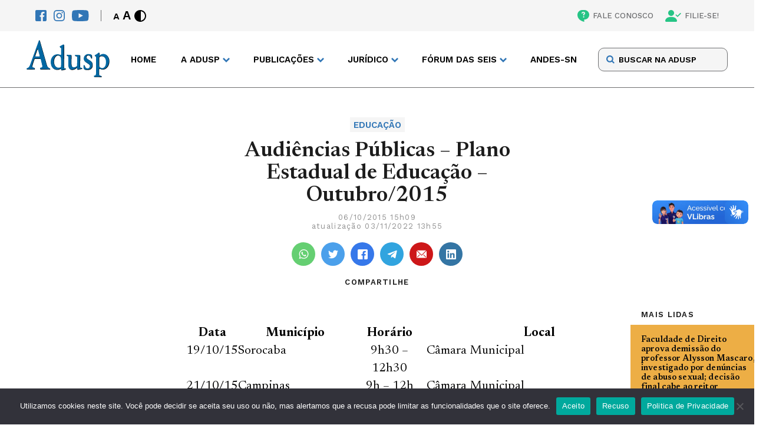

--- FILE ---
content_type: text/html; charset=UTF-8
request_url: https://adusp.org.br/educacao/audiencias-publicas-plano-estadual-de-educacao-outubro-2015/
body_size: 15869
content:
<!DOCTYPE html>
<html lang="pt-br">

<head>
    <meta charset="UTF-8">
    <meta name="viewport" content="width=device-width">
    <meta http-equiv="X-UA-Compatible" content="ie=edge">
    <meta name='robots' content='index, follow, max-image-preview:large, max-snippet:-1, max-video-preview:-1' />

	<!-- This site is optimized with the Yoast SEO plugin v26.2 - https://yoast.com/wordpress/plugins/seo/ -->
	<title>Audiências Públicas - Plano Estadual de Educação - Outubro/2015 - Adusp</title>
	<link rel="canonical" href="https://adusp.org.br/educacao/audiencias-publicas-plano-estadual-de-educacao-outubro-2015/" />
	<meta property="og:locale" content="pt_BR" />
	<meta property="og:type" content="article" />
	<meta property="og:title" content="Audiências Públicas - Plano Estadual de Educação - Outubro/2015 - Adusp" />
	<meta property="og:description" content="Data Munic&iacute;pio Hor&aacute;rio Local 19/10/15 Sorocaba 9h30 &#8211; 12h30 C&acirc;mara Municipal 21/10/15 Campinas 9h &#8211; 12h C&acirc;mara Municipal 22/10/15 Araraquara 14h &#8211; 18h EEBA &ndash; Escola Estadual Bento de Abreu, Rua Padre Duarte, 2821 &ndash; Centro 23/10/15 S&atilde;o Jos&eacute; do Rio Preto 14h &#8211; 18h C&acirc;mara Municipal 26/10/15 Santos 14h &#8211; 17h C&acirc;mara Municipal &ndash; [&hellip;]" />
	<meta property="og:url" content="https://adusp.org.br/educacao/audiencias-publicas-plano-estadual-de-educacao-outubro-2015/" />
	<meta property="og:site_name" content="Adusp" />
	<meta property="article:published_time" content="2015-10-06T18:09:38+00:00" />
	<meta property="article:modified_time" content="2022-11-03T16:55:42+00:00" />
	<meta name="author" content="Peri" />
	<meta name="twitter:card" content="summary_large_image" />
	<meta name="twitter:label1" content="Escrito por" />
	<meta name="twitter:data1" content="Peri" />
	<script type="application/ld+json" class="yoast-schema-graph">{"@context":"https://schema.org","@graph":[{"@type":"WebPage","@id":"https://adusp.org.br/educacao/audiencias-publicas-plano-estadual-de-educacao-outubro-2015/","url":"https://adusp.org.br/educacao/audiencias-publicas-plano-estadual-de-educacao-outubro-2015/","name":"Audiências Públicas - Plano Estadual de Educação - Outubro/2015 - Adusp","isPartOf":{"@id":"https://adusp.org.br/#website"},"datePublished":"2015-10-06T18:09:38+00:00","dateModified":"2022-11-03T16:55:42+00:00","author":{"@id":"https://adusp.org.br/#/schema/person/025c081d4e209fd193719f5f02f72831"},"breadcrumb":{"@id":"https://adusp.org.br/educacao/audiencias-publicas-plano-estadual-de-educacao-outubro-2015/#breadcrumb"},"inLanguage":"pt-BR","potentialAction":[{"@type":"ReadAction","target":["https://adusp.org.br/educacao/audiencias-publicas-plano-estadual-de-educacao-outubro-2015/"]}]},{"@type":"BreadcrumbList","@id":"https://adusp.org.br/educacao/audiencias-publicas-plano-estadual-de-educacao-outubro-2015/#breadcrumb","itemListElement":[{"@type":"ListItem","position":1,"name":"Início","item":"https://adusp.org.br/"},{"@type":"ListItem","position":2,"name":"Audiências Públicas &#8211; Plano Estadual de Educação &#8211; Outubro/2015"}]},{"@type":"WebSite","@id":"https://adusp.org.br/#website","url":"https://adusp.org.br/","name":"Adusp","description":"Associação de Docentes da USP","potentialAction":[{"@type":"SearchAction","target":{"@type":"EntryPoint","urlTemplate":"https://adusp.org.br/?s={search_term_string}"},"query-input":{"@type":"PropertyValueSpecification","valueRequired":true,"valueName":"search_term_string"}}],"inLanguage":"pt-BR"},{"@type":"Person","@id":"https://adusp.org.br/#/schema/person/025c081d4e209fd193719f5f02f72831","name":"Peri","image":{"@type":"ImageObject","inLanguage":"pt-BR","@id":"https://adusp.org.br/#/schema/person/image/","url":"https://secure.gravatar.com/avatar/63080fb4b425951f28b0f52eac20a1f555e6b03aa9d34a69b9305125c907119f?s=96&d=mm&r=g","contentUrl":"https://secure.gravatar.com/avatar/63080fb4b425951f28b0f52eac20a1f555e6b03aa9d34a69b9305125c907119f?s=96&d=mm&r=g","caption":"Peri"},"url":"https://adusp.org.br/author/peri/"}]}</script>
	<!-- / Yoast SEO plugin. -->


<script type="text/javascript" id="wpp-js" src="https://adusp.org.br/wp-content/plugins/wordpress-popular-posts/assets/js/wpp.min.js?ver=7.3.6" data-sampling="0" data-sampling-rate="100" data-api-url="https://adusp.org.br/wp-json/wordpress-popular-posts" data-post-id="4547" data-token="1e1b7cfb8c" data-lang="0" data-debug="0"></script>
<link rel="alternate" type="application/rss+xml" title="Feed de comentários para Adusp &raquo; Audiências Públicas &#8211; Plano Estadual de Educação &#8211; Outubro/2015" href="https://adusp.org.br/educacao/audiencias-publicas-plano-estadual-de-educacao-outubro-2015/feed/" />
<link rel="alternate" title="oEmbed (JSON)" type="application/json+oembed" href="https://adusp.org.br/wp-json/oembed/1.0/embed?url=https%3A%2F%2Fadusp.org.br%2Feducacao%2Faudiencias-publicas-plano-estadual-de-educacao-outubro-2015%2F" />
<link rel="alternate" title="oEmbed (XML)" type="text/xml+oembed" href="https://adusp.org.br/wp-json/oembed/1.0/embed?url=https%3A%2F%2Fadusp.org.br%2Feducacao%2Faudiencias-publicas-plano-estadual-de-educacao-outubro-2015%2F&#038;format=xml" />
<style id='wp-img-auto-sizes-contain-inline-css' type='text/css'>
img:is([sizes=auto i],[sizes^="auto," i]){contain-intrinsic-size:3000px 1500px}
/*# sourceURL=wp-img-auto-sizes-contain-inline-css */
</style>
<style id='classic-theme-styles-inline-css' type='text/css'>
/*! This file is auto-generated */
.wp-block-button__link{color:#fff;background-color:#32373c;border-radius:9999px;box-shadow:none;text-decoration:none;padding:calc(.667em + 2px) calc(1.333em + 2px);font-size:1.125em}.wp-block-file__button{background:#32373c;color:#fff;text-decoration:none}
/*# sourceURL=/wp-includes/css/classic-themes.min.css */
</style>
<link rel='stylesheet' id='contact-form-7-css' href='https://adusp.org.br/wp-content/plugins/contact-form-7/includes/css/styles.css?ver=6.1.3' type='text/css' media='all' />
<link rel='stylesheet' id='cookie-notice-front-css' href='https://adusp.org.br/wp-content/plugins/cookie-notice/css/front.min.css?ver=2.5.8' type='text/css' media='all' />
<link rel='stylesheet' id='wordpress-popular-posts-css-css' href='https://adusp.org.br/wp-content/plugins/wordpress-popular-posts/assets/css/wpp.css?ver=7.3.6' type='text/css' media='all' />
<link rel='stylesheet' id='main-css' href='https://adusp.org.br/wp-content/themes/adusp/assets/css/main.css?ver=3' type='text/css' media='screen' />
<link rel='stylesheet' id='style-default-css' href='https://adusp.org.br/wp-content/themes/adusp/style.css?ver=3' type='text/css' media='screen' />
<script type="text/javascript" id="cookie-notice-front-js-before">
/* <![CDATA[ */
var cnArgs = {"ajaxUrl":"https:\/\/adusp.org.br\/wp-admin\/admin-ajax.php","nonce":"1c010a74ee","hideEffect":"fade","position":"bottom","onScroll":false,"onScrollOffset":100,"onClick":false,"cookieName":"cookie_notice_accepted","cookieTime":2592000,"cookieTimeRejected":2592000,"globalCookie":false,"redirection":false,"cache":true,"revokeCookies":false,"revokeCookiesOpt":"automatic"};

//# sourceURL=cookie-notice-front-js-before
/* ]]> */
</script>
<script type="text/javascript" src="https://adusp.org.br/wp-content/plugins/cookie-notice/js/front.min.js?ver=2.5.8" id="cookie-notice-front-js"></script>
<link rel="https://api.w.org/" href="https://adusp.org.br/wp-json/" /><link rel="alternate" title="JSON" type="application/json" href="https://adusp.org.br/wp-json/wp/v2/posts/4547" /><link rel="EditURI" type="application/rsd+xml" title="RSD" href="https://adusp.org.br/xmlrpc.php?rsd" />
<meta name="generator" content="WordPress 6.9" />
<link rel='shortlink' href='https://adusp.org.br/?p=4547' />
            <style id="wpp-loading-animation-styles">@-webkit-keyframes bgslide{from{background-position-x:0}to{background-position-x:-200%}}@keyframes bgslide{from{background-position-x:0}to{background-position-x:-200%}}.wpp-widget-block-placeholder,.wpp-shortcode-placeholder{margin:0 auto;width:60px;height:3px;background:#dd3737;background:linear-gradient(90deg,#dd3737 0%,#571313 10%,#dd3737 100%);background-size:200% auto;border-radius:3px;-webkit-animation:bgslide 1s infinite linear;animation:bgslide 1s infinite linear}</style>
            		<style type="text/css" id="wp-custom-css">
			p a {color: #3176b6; !important}
		</style>
		
    <link rel="profile" href="http://gmpg.org/xfn/11" />
    <link rel="pingback" href="https://adusp.org.br/xmlrpc.php" />

    <!-- Assets -->
    <link rel="apple-touch-icon" sizes="180x180" href="https://adusp.org.br/wp-content/themes/adusp/assets/img/favicon/apple-touch-icon.png">
    <link rel="icon" type="image/png" sizes="32x32" href="https://adusp.org.br/wp-content/themes/adusp/assets/img/favicon/favicon-32x32.png">
    <link rel="icon" type="image/png" sizes="16x16" href="https://adusp.org.br/wp-content/themes/adusp/assets/img/favicon/favicon-16x16.png">
    <link rel="manifest" href="https://adusp.org.br/wp-content/themes/adusp/assets/img/favicon/site.webmanifest">
    <link rel="mask-icon" href="https://adusp.org.br/wp-content/themes/adusp/assets/img/favicon/safari-pinned-tab.svg" color="#5bbad5">
    <meta name="msapplication-TileColor" content="#da532c">
    <meta name="theme-color" content="#ffffff">
    <!-- Gerador de Favicon -->
    <!-- https://realfavicongenerator.net/ -->
<style id='global-styles-inline-css' type='text/css'>
:root{--wp--preset--aspect-ratio--square: 1;--wp--preset--aspect-ratio--4-3: 4/3;--wp--preset--aspect-ratio--3-4: 3/4;--wp--preset--aspect-ratio--3-2: 3/2;--wp--preset--aspect-ratio--2-3: 2/3;--wp--preset--aspect-ratio--16-9: 16/9;--wp--preset--aspect-ratio--9-16: 9/16;--wp--preset--color--black: #000000;--wp--preset--color--cyan-bluish-gray: #abb8c3;--wp--preset--color--white: #ffffff;--wp--preset--color--pale-pink: #f78da7;--wp--preset--color--vivid-red: #cf2e2e;--wp--preset--color--luminous-vivid-orange: #ff6900;--wp--preset--color--luminous-vivid-amber: #fcb900;--wp--preset--color--light-green-cyan: #7bdcb5;--wp--preset--color--vivid-green-cyan: #00d084;--wp--preset--color--pale-cyan-blue: #8ed1fc;--wp--preset--color--vivid-cyan-blue: #0693e3;--wp--preset--color--vivid-purple: #9b51e0;--wp--preset--gradient--vivid-cyan-blue-to-vivid-purple: linear-gradient(135deg,rgb(6,147,227) 0%,rgb(155,81,224) 100%);--wp--preset--gradient--light-green-cyan-to-vivid-green-cyan: linear-gradient(135deg,rgb(122,220,180) 0%,rgb(0,208,130) 100%);--wp--preset--gradient--luminous-vivid-amber-to-luminous-vivid-orange: linear-gradient(135deg,rgb(252,185,0) 0%,rgb(255,105,0) 100%);--wp--preset--gradient--luminous-vivid-orange-to-vivid-red: linear-gradient(135deg,rgb(255,105,0) 0%,rgb(207,46,46) 100%);--wp--preset--gradient--very-light-gray-to-cyan-bluish-gray: linear-gradient(135deg,rgb(238,238,238) 0%,rgb(169,184,195) 100%);--wp--preset--gradient--cool-to-warm-spectrum: linear-gradient(135deg,rgb(74,234,220) 0%,rgb(151,120,209) 20%,rgb(207,42,186) 40%,rgb(238,44,130) 60%,rgb(251,105,98) 80%,rgb(254,248,76) 100%);--wp--preset--gradient--blush-light-purple: linear-gradient(135deg,rgb(255,206,236) 0%,rgb(152,150,240) 100%);--wp--preset--gradient--blush-bordeaux: linear-gradient(135deg,rgb(254,205,165) 0%,rgb(254,45,45) 50%,rgb(107,0,62) 100%);--wp--preset--gradient--luminous-dusk: linear-gradient(135deg,rgb(255,203,112) 0%,rgb(199,81,192) 50%,rgb(65,88,208) 100%);--wp--preset--gradient--pale-ocean: linear-gradient(135deg,rgb(255,245,203) 0%,rgb(182,227,212) 50%,rgb(51,167,181) 100%);--wp--preset--gradient--electric-grass: linear-gradient(135deg,rgb(202,248,128) 0%,rgb(113,206,126) 100%);--wp--preset--gradient--midnight: linear-gradient(135deg,rgb(2,3,129) 0%,rgb(40,116,252) 100%);--wp--preset--font-size--small: 13px;--wp--preset--font-size--medium: 20px;--wp--preset--font-size--large: 36px;--wp--preset--font-size--x-large: 42px;--wp--preset--spacing--20: 0.44rem;--wp--preset--spacing--30: 0.67rem;--wp--preset--spacing--40: 1rem;--wp--preset--spacing--50: 1.5rem;--wp--preset--spacing--60: 2.25rem;--wp--preset--spacing--70: 3.38rem;--wp--preset--spacing--80: 5.06rem;--wp--preset--shadow--natural: 6px 6px 9px rgba(0, 0, 0, 0.2);--wp--preset--shadow--deep: 12px 12px 50px rgba(0, 0, 0, 0.4);--wp--preset--shadow--sharp: 6px 6px 0px rgba(0, 0, 0, 0.2);--wp--preset--shadow--outlined: 6px 6px 0px -3px rgb(255, 255, 255), 6px 6px rgb(0, 0, 0);--wp--preset--shadow--crisp: 6px 6px 0px rgb(0, 0, 0);}:where(.is-layout-flex){gap: 0.5em;}:where(.is-layout-grid){gap: 0.5em;}body .is-layout-flex{display: flex;}.is-layout-flex{flex-wrap: wrap;align-items: center;}.is-layout-flex > :is(*, div){margin: 0;}body .is-layout-grid{display: grid;}.is-layout-grid > :is(*, div){margin: 0;}:where(.wp-block-columns.is-layout-flex){gap: 2em;}:where(.wp-block-columns.is-layout-grid){gap: 2em;}:where(.wp-block-post-template.is-layout-flex){gap: 1.25em;}:where(.wp-block-post-template.is-layout-grid){gap: 1.25em;}.has-black-color{color: var(--wp--preset--color--black) !important;}.has-cyan-bluish-gray-color{color: var(--wp--preset--color--cyan-bluish-gray) !important;}.has-white-color{color: var(--wp--preset--color--white) !important;}.has-pale-pink-color{color: var(--wp--preset--color--pale-pink) !important;}.has-vivid-red-color{color: var(--wp--preset--color--vivid-red) !important;}.has-luminous-vivid-orange-color{color: var(--wp--preset--color--luminous-vivid-orange) !important;}.has-luminous-vivid-amber-color{color: var(--wp--preset--color--luminous-vivid-amber) !important;}.has-light-green-cyan-color{color: var(--wp--preset--color--light-green-cyan) !important;}.has-vivid-green-cyan-color{color: var(--wp--preset--color--vivid-green-cyan) !important;}.has-pale-cyan-blue-color{color: var(--wp--preset--color--pale-cyan-blue) !important;}.has-vivid-cyan-blue-color{color: var(--wp--preset--color--vivid-cyan-blue) !important;}.has-vivid-purple-color{color: var(--wp--preset--color--vivid-purple) !important;}.has-black-background-color{background-color: var(--wp--preset--color--black) !important;}.has-cyan-bluish-gray-background-color{background-color: var(--wp--preset--color--cyan-bluish-gray) !important;}.has-white-background-color{background-color: var(--wp--preset--color--white) !important;}.has-pale-pink-background-color{background-color: var(--wp--preset--color--pale-pink) !important;}.has-vivid-red-background-color{background-color: var(--wp--preset--color--vivid-red) !important;}.has-luminous-vivid-orange-background-color{background-color: var(--wp--preset--color--luminous-vivid-orange) !important;}.has-luminous-vivid-amber-background-color{background-color: var(--wp--preset--color--luminous-vivid-amber) !important;}.has-light-green-cyan-background-color{background-color: var(--wp--preset--color--light-green-cyan) !important;}.has-vivid-green-cyan-background-color{background-color: var(--wp--preset--color--vivid-green-cyan) !important;}.has-pale-cyan-blue-background-color{background-color: var(--wp--preset--color--pale-cyan-blue) !important;}.has-vivid-cyan-blue-background-color{background-color: var(--wp--preset--color--vivid-cyan-blue) !important;}.has-vivid-purple-background-color{background-color: var(--wp--preset--color--vivid-purple) !important;}.has-black-border-color{border-color: var(--wp--preset--color--black) !important;}.has-cyan-bluish-gray-border-color{border-color: var(--wp--preset--color--cyan-bluish-gray) !important;}.has-white-border-color{border-color: var(--wp--preset--color--white) !important;}.has-pale-pink-border-color{border-color: var(--wp--preset--color--pale-pink) !important;}.has-vivid-red-border-color{border-color: var(--wp--preset--color--vivid-red) !important;}.has-luminous-vivid-orange-border-color{border-color: var(--wp--preset--color--luminous-vivid-orange) !important;}.has-luminous-vivid-amber-border-color{border-color: var(--wp--preset--color--luminous-vivid-amber) !important;}.has-light-green-cyan-border-color{border-color: var(--wp--preset--color--light-green-cyan) !important;}.has-vivid-green-cyan-border-color{border-color: var(--wp--preset--color--vivid-green-cyan) !important;}.has-pale-cyan-blue-border-color{border-color: var(--wp--preset--color--pale-cyan-blue) !important;}.has-vivid-cyan-blue-border-color{border-color: var(--wp--preset--color--vivid-cyan-blue) !important;}.has-vivid-purple-border-color{border-color: var(--wp--preset--color--vivid-purple) !important;}.has-vivid-cyan-blue-to-vivid-purple-gradient-background{background: var(--wp--preset--gradient--vivid-cyan-blue-to-vivid-purple) !important;}.has-light-green-cyan-to-vivid-green-cyan-gradient-background{background: var(--wp--preset--gradient--light-green-cyan-to-vivid-green-cyan) !important;}.has-luminous-vivid-amber-to-luminous-vivid-orange-gradient-background{background: var(--wp--preset--gradient--luminous-vivid-amber-to-luminous-vivid-orange) !important;}.has-luminous-vivid-orange-to-vivid-red-gradient-background{background: var(--wp--preset--gradient--luminous-vivid-orange-to-vivid-red) !important;}.has-very-light-gray-to-cyan-bluish-gray-gradient-background{background: var(--wp--preset--gradient--very-light-gray-to-cyan-bluish-gray) !important;}.has-cool-to-warm-spectrum-gradient-background{background: var(--wp--preset--gradient--cool-to-warm-spectrum) !important;}.has-blush-light-purple-gradient-background{background: var(--wp--preset--gradient--blush-light-purple) !important;}.has-blush-bordeaux-gradient-background{background: var(--wp--preset--gradient--blush-bordeaux) !important;}.has-luminous-dusk-gradient-background{background: var(--wp--preset--gradient--luminous-dusk) !important;}.has-pale-ocean-gradient-background{background: var(--wp--preset--gradient--pale-ocean) !important;}.has-electric-grass-gradient-background{background: var(--wp--preset--gradient--electric-grass) !important;}.has-midnight-gradient-background{background: var(--wp--preset--gradient--midnight) !important;}.has-small-font-size{font-size: var(--wp--preset--font-size--small) !important;}.has-medium-font-size{font-size: var(--wp--preset--font-size--medium) !important;}.has-large-font-size{font-size: var(--wp--preset--font-size--large) !important;}.has-x-large-font-size{font-size: var(--wp--preset--font-size--x-large) !important;}
/*# sourceURL=global-styles-inline-css */
</style>
<link rel='stylesheet' id='single-css' href='https://adusp.org.br/wp-content/themes/adusp/assets/css/page-modules/single.css?ver=3' type='text/css' media='screen' />
<link rel='stylesheet' id='aside-css' href='https://adusp.org.br/wp-content/themes/adusp/assets/css/page-modules/aside.css?ver=3' type='text/css' media='screen' />
<link rel='stylesheet' id='join-blocks-css' href='https://adusp.org.br/wp-content/themes/adusp/assets/css/page-modules/join-blocks.css?ver=3' type='text/css' media='screen' />
</head>

<body class="wp-singular post-template-default single single-post postid-4547 single-format-standard wp-theme-adusp audiencias-publicas-plano-estadual-de-educacao-outubro-2015 cookies-not-set">


    <header class="header">
        <nav class="accessibility">
            <div class="accessibility__content wrapper">
                <div class="accessibility__left">
                    <div class="socials">
                        <a href="https://www.facebook.com/aduspoficial/" target="_blank" title="Facebook" class=" " ><img src="https://adusp.org.br/wp-content/uploads/2022/07/fb-icon.svg" alt="Facebook" class="icon"></a><a href="https://www.instagram.com/adusp_oficial/" target="_blank" title="Instagram" class=" " ><img src="https://adusp.org.br/wp-content/uploads/2022/07/ig-icon.svg" alt="Instagram" class="icon"></a><a href="https://www.youtube.com/user/AduspSSind" target="_blank" title="Youtube" class=" " ><img src="https://adusp.org.br/wp-content/uploads/2022/07/yt-icon.svg" alt="Youtube" class="icon"></a>                    </div>
                    <div class="controls">
                        <div class="controls__font">
                            <button class="controls__button font-decrease" title="Diminuir Fonte">A</button>
                            <button class="controls__button font-increase" title="Aumentar Fonte">A</button>
                        </div>
                        <button class="controls__button contrast">
                            <svg class="icon">
                                <use xlink:href="https://adusp.org.br/wp-content/themes/adusp/assets/img/SVG/sprite.svg#contrast"></use>
                            </svg>
                        </button>
                    </div>
                </div>
                <div class="accessibility__right">
                    <a href="https://adusp.org.br/fale-conosco/" target="" title="FALE CONOSCO" class=" " ><img src="https://adusp.org.br/wp-content/uploads/2022/07/contact.svg" alt="FALE CONOSCO" class="icon">FALE CONOSCO</a><a href="/filie-se/" target="" title="FILIE-SE!" class=" " ><img src="https://adusp.org.br/wp-content/uploads/2022/07/pp-check.svg" alt="FILIE-SE!" class="icon">FILIE-SE!</a>                </div>
            </div>
        </nav>
        <div class="header-main">
            <div class="header-main__content wrapper">
                <div class="header-main__logo">
                    <a href="/">
                        <img src="https://adusp.org.br/wp-content/themes/adusp/assets/img/SVG/adusp-logo.svg" alt="Adusp Logo">
                    </a>
                </div>
                <nav class="header-main__nav">
                    <ul class="menu">
                        <li class="menu-item">
                                            <a href="https://adusp.org.br/" title="Home" target="" class=" ">Home</a>
                                        </li><li class="menu-item menu-item--drop">
                                        <span>A Adusp</span>
                                        <ul class="drop">
                                            <li class="drop-title">A Adusp</li><li class="drop-item">
                                            <a href="https://adusp.org.br/a-adusp/historico/" title="Histórico" target="">Histórico</a>
                                        </li><li class="drop-item">
                                            <a href="https://adusp.org.br/a-adusp/relatorios-de-atividades/" title="Relatórios de Atividades" target="">Relatórios de Atividades</a>
                                        </li><li class="drop-item">
                                            <a href="https://adusp.org.br/a-adusp/grupos-de-trabalho/" title="Grupos de Trabalho" target="">Grupos de Trabalho</a>
                                        </li><li class="drop-item">
                                            <a href="https://adusp.org.br/tag/assembleia-geral/" title="Assembleias Gerais" target="">Assembleias Gerais</a>
                                        </li><li class="drop-item">
                                            <a href="https://adusp.org.br/a-adusp/estatuto/" title="Estatuto" target="">Estatuto</a>
                                        </li><li class="drop-item">
                                            <a href="https://adusp.org.br/a-adusp/diretoria/" title="Diretoria" target="">Diretoria</a>
                                        </li><li class="drop-item">
                                            <a href="https://adusp.org.br/a-adusp/conselho-de-representantes/" title="Conselho de Representantes" target="">Conselho de Representantes</a>
                                        </li><li class="drop-item">
                                            <a href="https://adusp.org.br/a-adusp/com-atd/" title="Comissão de Atendimento a Docentes" target="">Comissão de Atendimento a Docentes</a>
                                        </li></ul>
                                    </li><li class="menu-item menu-item--drop">
                                        <span>PUBLICAÇÕES</span>
                                        <ul class="drop">
                                            <li class="drop-title">PUBLICAÇÕES</li><li class="drop-item">
                                            <a href="https://podcast.adusp.org.br/@adusp" title="Podcast da Adusp" target="">Podcast da Adusp</a>
                                        </li><li class="drop-item">
                                            <a href="https://forum.adusp.org.br" title="Fórum Adusp" target="">Fórum Adusp</a>
                                        </li><li class="drop-item">
                                            <a href="https://adusp.org.br/publicacoes/boletins-do-gt-verbas/" title="Boletins do GT Verbas" target="">Boletins do GT Verbas</a>
                                        </li><li class="drop-item">
                                            <a href="https://adusp.org.br/publicacoes/revista-adusp/" title="Revista Adusp" target="">Revista Adusp</a>
                                        </li><li class="drop-item">
                                            <a href="https://adusp.org.br/publicacoes/informativos/" title="Informativos" target="">Informativos</a>
                                        </li><li class="drop-item">
                                            <a href="https://adusp.org.br/publicacoes/cadernos/" title="Cadernos" target="">Cadernos</a>
                                        </li><li class="drop-item">
                                            <a href="https://adusp.org.br/wp-content/uploads/2024/12/protadusp2024.pdf" title="Protocolo de Conduta da Adusp" target="">Protocolo de Conduta da Adusp</a>
                                        </li><li class="drop-item">
                                            <a href="/wp-content/uploads/2020/10/relatpesqpand.pdf" title="Condições de trabalho durante a pandemia" target="">Condições de trabalho durante a pandemia</a>
                                        </li><li class="drop-item">
                                            <a href="https://adusp.org.br/universidade/ag-01102025/" title="Programa da Adusp para a USP" target="">Programa da Adusp para a USP</a>
                                        </li><li class="drop-item">
                                            <a href="https://adusp.org.br/categoria/plano-estadual-de-educacao/" title="Plano Estadual de Educação" target="">Plano Estadual de Educação</a>
                                        </li><li class="drop-item">
                                            <a href="https://adusp.org.br/categoria/defesa-da-escola-publica/pne/" title="Plano Nacional de Educação" target="">Plano Nacional de Educação</a>
                                        </li><li class="drop-item">
                                            <a href="https://adusp.org.br/publicacoes/previdencia/" title="Previdência" target="">Previdência</a>
                                        </li></ul>
                                    </li><li class="menu-item menu-item--drop">
                                        <span>JURÍDICO</span>
                                        <ul class="drop">
                                            <li class="drop-title">JURÍDICO</li><li class="drop-item">
                                            <a href="https://adusp.org.br/juridico/golpes/" title="Alerta sobre golpes" target="">Alerta sobre golpes</a>
                                        </li><li class="drop-item">
                                            <a href="https://adusp.org.br/juridico/atendimento/" title="Plantão Jurídico" target="">Plantão Jurídico</a>
                                        </li><li class="drop-item">
                                            <a href="https://adusp.org.br/juridico/acoes/" title="Ações coletivas" target="">Ações coletivas</a>
                                        </li><li class="drop-item">
                                            <a href="https://adusp.org.br/juridico/legislacao/" title="Legislação" target="">Legislação</a>
                                        </li><li class="drop-item">
                                            <a href="https://adusp.org.br/juridico/pareceres/" title="Pareceres" target="">Pareceres</a>
                                        </li><li class="drop-item">
                                            <a href="https://adusp.org.br/juridico/noticias-gerais/" title="Notícias Gerais" target="">Notícias Gerais</a>
                                        </li><li class="drop-item">
                                            <a href="https://adusp.org.br/juridico/outros-temas/" title="Outros temas" target="">Outros temas</a>
                                        </li></ul>
                                    </li><li class="menu-item menu-item--drop">
                                        <span>FÓRUM DAS SEIS</span>
                                        <ul class="drop">
                                            <li class="drop-title">FÓRUM DAS SEIS</li><li class="drop-item">
                                            <a href="https://adusp.org.br/wp-content/uploads/2025/04/pautauni2025.pdf" title="Pauta unificada 2025" target="">Pauta unificada 2025</a>
                                        </li><li class="drop-item">
                                            <a href="https://adusp.org.br/forum-das-seis/boletins-do-forum/" title="Boletins do Fórum" target="">Boletins do Fórum</a>
                                        </li><li class="drop-item">
                                            <a href="https://adusp.org.br/wp-content/uploads/2025/04/indreajustes.pdf" title="Reajustes salariais" target="">Reajustes salariais</a>
                                        </li><li class="drop-item">
                                            <a href="https://adusp.org.br/forum-das-seis/o-forum/" title="História do Fórum das Seis" target="">História do Fórum das Seis</a>
                                        </li><li class="drop-item">
                                            <a href="https://adusp.org.br/categoria/forum-das-seis-2/documentos-forum-das-seis-2/" title="Documentos" target="">Documentos</a>
                                        </li><li class="drop-item">
                                            <a href="https://adusp.org.br/categoria/forum-das-seis-2/jornais-forum-das-seis-2/" title="Jornais" target="">Jornais</a>
                                        </li></ul>
                                    </li><li class="menu-item">
                                            <a href="https://www.andes.org.br/" title="ANDES-SN" target="" class=" ">ANDES-SN</a>
                                        </li>                    </ul>
                    <div class="menu-mobile">
                        <div class="menu-mobile__search">
                            <form class="form" method="GET" action="https://adusp.org.br">
                                <input type="text" id="search" name="s" placeholder="BUSCAR NA ADUSP">  
                                <input type="hidden" name="orderby" value="post_date">
       								  <input type="hidden" name="order" value="desc">
                                <button class="form-button" type="submit">
                                    <svg>
                                        <use xlink:href="https://adusp.org.br/wp-content/themes/adusp/assets/img/SVG/sprite.svg#search-icon"></use>
                                    </svg>
                                </button>
                            </form>
                        </div>
                        <ul class="menu-mobile__items">
                            <li class="mobile-item">
                                                    <a href="https://adusp.org.br/" title="Home" target="" class=" ">Home</a>
                                                </li><li class="mobile-item__drop">
                                                <span>A Adusp</span>
                                                <ul class="drop"><li class="drop-item">
                                                    <a href="https://adusp.org.br/a-adusp/historico/" title="Histórico" target="">Histórico</a>
                                                </li><li class="drop-item">
                                                    <a href="https://adusp.org.br/a-adusp/relatorios-de-atividades/" title="Relatórios de Atividades" target="">Relatórios de Atividades</a>
                                                </li><li class="drop-item">
                                                    <a href="https://adusp.org.br/a-adusp/grupos-de-trabalho/" title="Grupos de Trabalho" target="">Grupos de Trabalho</a>
                                                </li><li class="drop-item">
                                                    <a href="https://adusp.org.br/tag/assembleia-geral/" title="Assembleias Gerais" target="">Assembleias Gerais</a>
                                                </li><li class="drop-item">
                                                    <a href="https://adusp.org.br/a-adusp/estatuto/" title="Estatuto" target="">Estatuto</a>
                                                </li><li class="drop-item">
                                                    <a href="https://adusp.org.br/a-adusp/diretoria/" title="Diretoria" target="">Diretoria</a>
                                                </li><li class="drop-item">
                                                    <a href="https://adusp.org.br/a-adusp/conselho-de-representantes/" title="Conselho de Representantes" target="">Conselho de Representantes</a>
                                                </li><li class="drop-item">
                                                    <a href="https://adusp.org.br/a-adusp/com-atd/" title="Comissão de Atendimento a Docentes" target="">Comissão de Atendimento a Docentes</a>
                                                </li></ul>
                                            </li><li class="mobile-item__drop">
                                                <span>PUBLICAÇÕES</span>
                                                <ul class="drop"><li class="drop-item">
                                                    <a href="https://podcast.adusp.org.br/@adusp" title="Podcast da Adusp" target="">Podcast da Adusp</a>
                                                </li><li class="drop-item">
                                                    <a href="https://forum.adusp.org.br" title="Fórum Adusp" target="">Fórum Adusp</a>
                                                </li><li class="drop-item">
                                                    <a href="https://adusp.org.br/publicacoes/boletins-do-gt-verbas/" title="Boletins do GT Verbas" target="">Boletins do GT Verbas</a>
                                                </li><li class="drop-item">
                                                    <a href="https://adusp.org.br/publicacoes/revista-adusp/" title="Revista Adusp" target="">Revista Adusp</a>
                                                </li><li class="drop-item">
                                                    <a href="https://adusp.org.br/publicacoes/informativos/" title="Informativos" target="">Informativos</a>
                                                </li><li class="drop-item">
                                                    <a href="https://adusp.org.br/publicacoes/cadernos/" title="Cadernos" target="">Cadernos</a>
                                                </li><li class="drop-item">
                                                    <a href="https://adusp.org.br/wp-content/uploads/2024/12/protadusp2024.pdf" title="Protocolo de Conduta da Adusp" target="">Protocolo de Conduta da Adusp</a>
                                                </li><li class="drop-item">
                                                    <a href="/wp-content/uploads/2020/10/relatpesqpand.pdf" title="Condições de trabalho durante a pandemia" target="">Condições de trabalho durante a pandemia</a>
                                                </li><li class="drop-item">
                                                    <a href="https://adusp.org.br/universidade/ag-01102025/" title="Programa da Adusp para a USP" target="">Programa da Adusp para a USP</a>
                                                </li><li class="drop-item">
                                                    <a href="https://adusp.org.br/categoria/plano-estadual-de-educacao/" title="Plano Estadual de Educação" target="">Plano Estadual de Educação</a>
                                                </li><li class="drop-item">
                                                    <a href="https://adusp.org.br/categoria/defesa-da-escola-publica/pne/" title="Plano Nacional de Educação" target="">Plano Nacional de Educação</a>
                                                </li><li class="drop-item">
                                                    <a href="https://adusp.org.br/publicacoes/previdencia/" title="Previdência" target="">Previdência</a>
                                                </li></ul>
                                            </li><li class="mobile-item__drop">
                                                <span>JURÍDICO</span>
                                                <ul class="drop"><li class="drop-item">
                                                    <a href="https://adusp.org.br/juridico/golpes/" title="Alerta sobre golpes" target="">Alerta sobre golpes</a>
                                                </li><li class="drop-item">
                                                    <a href="https://adusp.org.br/juridico/atendimento/" title="Plantão Jurídico" target="">Plantão Jurídico</a>
                                                </li><li class="drop-item">
                                                    <a href="https://adusp.org.br/juridico/acoes/" title="Ações coletivas" target="">Ações coletivas</a>
                                                </li><li class="drop-item">
                                                    <a href="https://adusp.org.br/juridico/legislacao/" title="Legislação" target="">Legislação</a>
                                                </li><li class="drop-item">
                                                    <a href="https://adusp.org.br/juridico/pareceres/" title="Pareceres" target="">Pareceres</a>
                                                </li><li class="drop-item">
                                                    <a href="https://adusp.org.br/juridico/noticias-gerais/" title="Notícias Gerais" target="">Notícias Gerais</a>
                                                </li><li class="drop-item">
                                                    <a href="https://adusp.org.br/juridico/outros-temas/" title="Outros temas" target="">Outros temas</a>
                                                </li></ul>
                                            </li><li class="mobile-item__drop">
                                                <span>FÓRUM DAS SEIS</span>
                                                <ul class="drop"><li class="drop-item">
                                                    <a href="https://adusp.org.br/wp-content/uploads/2025/04/pautauni2025.pdf" title="Pauta unificada 2025" target="">Pauta unificada 2025</a>
                                                </li><li class="drop-item">
                                                    <a href="https://adusp.org.br/forum-das-seis/boletins-do-forum/" title="Boletins do Fórum" target="">Boletins do Fórum</a>
                                                </li><li class="drop-item">
                                                    <a href="https://adusp.org.br/wp-content/uploads/2025/04/indreajustes.pdf" title="Reajustes salariais" target="">Reajustes salariais</a>
                                                </li><li class="drop-item">
                                                    <a href="https://adusp.org.br/forum-das-seis/o-forum/" title="História do Fórum das Seis" target="">História do Fórum das Seis</a>
                                                </li><li class="drop-item">
                                                    <a href="https://adusp.org.br/categoria/forum-das-seis-2/documentos-forum-das-seis-2/" title="Documentos" target="">Documentos</a>
                                                </li><li class="drop-item">
                                                    <a href="https://adusp.org.br/categoria/forum-das-seis-2/jornais-forum-das-seis-2/" title="Jornais" target="">Jornais</a>
                                                </li></ul>
                                            </li><li class="mobile-item">
                                                    <a href="https://www.andes.org.br/" title="ANDES-SN" target="" class=" ">ANDES-SN</a>
                                                </li>                        </ul>
                        <div class="menu-mobile__acess">
                            <div class="controls">
                                <div class="controls__font">
                                    <button class="controls__button font-decrease" title="Diminuir Fonte">A</button>
                                    <button class="controls__button font-increase" title="Aumentar Fonte">A</button>
                                </div>
                                <button class="controls__button contrast">
                                    <svg class="icon">
                                        <use xlink:href="https://adusp.org.br/wp-content/themes/adusp/assets/img/SVG/sprite.svg#contrast"></use>
                                    </svg>
                                </button>
                            </div>
                        </div>
                        <div class="menu-mobile__socials">
                            <div class="socials">
                            <a href="https://www.facebook.com/aduspoficial/" target="_blank" title="Facebook" class=" " ><img src="https://adusp.org.br/wp-content/uploads/2022/07/fb-icon.svg" alt="Facebook" class="icon"></a><a href="https://www.instagram.com/adusp_oficial/" target="_blank" title="Instagram" class=" " ><img src="https://adusp.org.br/wp-content/uploads/2022/07/ig-icon.svg" alt="Instagram" class="icon"></a><a href="https://www.youtube.com/user/AduspSSind" target="_blank" title="Youtube" class=" " ><img src="https://adusp.org.br/wp-content/uploads/2022/07/yt-icon.svg" alt="Youtube" class="icon"></a>                            </div>
                            <span>nos acompanhe</span>
                        </div>
                    </div>
                </nav>
                <div class="header-main__search">
                    <form class="form" method="GET" action="https://adusp.org.br">
                        <input type="text" id="search" name="s" placeholder="BUSCAR NA ADUSP">
                        <input type="hidden" name="orderby" value="post_date"> 
 	 			  			   <input type="hidden" name="order" value="desc">			 
                        <button class="form-button" type="submit">
                            <svg>
                                <use xlink:href="https://adusp.org.br/wp-content/themes/adusp/assets/img/SVG/sprite.svg#search-icon"></use>
                            </svg>
                        </button>
                    </form>
                </div>
                <div class="header-main__btns">
                    <a href="/filie-se/">Filie-se</a>
                    <button class="btn-toggle">
                        <span>

                        </span>
                    </button>
                </div>
            </div>
        </div>
    </header><main>
<div class="s-content">
   <section class="s-content__heading">
      <div class="s-content__infos  wrapper">
         <h3>Educação</h3>
         <h1>Audiências Públicas &#8211; Plano Estadual de Educação &#8211; Outubro/2015</h1>
                  <div class="infos">
<span>06/10/2015 15h09</br>atualiza&ccedil;&atilde;o 03/11/2022 13h55</span>
         </div>
         <nav class="s-content__share">
   <a href="https://api.whatsapp.com/send?text=Audiências Públicas &#8211; Plano Estadual de Educação &#8211; Outubro/2015:  https://adusp.org.br/educacao/audiencias-publicas-plano-estadual-de-educacao-outubro-2015/" title="Compartilhar no WhatsApp" target="_blank" class="s-content__share--wp">
      <svg>
         <use xlink:href="https://adusp.org.br/wp-content/themes/adusp/assets/img/SVG/sprite.svg#wp"></use>
      </svg>
   </a>
   <a href="http://twitter.com/intent/tweet?text=Audiências Públicas &8211; Plano Estadual de Educação &8211; Outubro/2015&url=https://adusp.org.br/educacao/audiencias-publicas-plano-estadual-de-educacao-outubro-2015/" target="_blank" class="s-content__share--tt">
      <svg>
         <use xlink:href="https://adusp.org.br/wp-content/themes/adusp/assets/img/SVG/sprite.svg#tt"></use>
      </svg>
   </a>
   <a href="http://facebook.com/share.php?u=https://adusp.org.br/educacao/audiencias-publicas-plano-estadual-de-educacao-outubro-2015/&t=Audi%C3%AAncias+P%C3%BAblicas+%26%238211%3B+Plano+Estadual+de+Educa%C3%A7%C3%A3o+%26%238211%3B+Outubro%2F2015" target="_blank" title="Compartilhar no Facebook" class="s-content__share--fb">
      <svg>
         <use xlink:href="https://adusp.org.br/wp-content/themes/adusp/assets/img/SVG/sprite.svg#fb"></use>
      </svg>
   </a>
   <a href="https://telegram.me/share/url?url=https://adusp.org.br/educacao/audiencias-publicas-plano-estadual-de-educacao-outubro-2015/&text=Audi%C3%AAncias+P%C3%BAblicas+%26%238211%3B+Plano+Estadual+de+Educa%C3%A7%C3%A3o+%26%238211%3B+Outubro%2F2015" target="_blank" title="Compartilhar no Telegram" class="s-content__share--tg">
      <svg>
         <use xlink:href="https://adusp.org.br/wp-content/themes/adusp/assets/img/SVG/sprite.svg#tg"></use>
      </svg>
   </a>
   <a href="mailto:?Subject=Audiências Públicas &8211; Plano Estadual de Educação &8211; Outubro/2015&amp;Body=Audiências Públicas &#8211; Plano Estadual de Educação &#8211; Outubro/2015\nhttps://adusp.org.br/educacao/audiencias-publicas-plano-estadual-de-educacao-outubro-2015/" title="Compartilhar por e-mail" class="s-content__share--em">
      <svg>
         <use xlink:href="https://adusp.org.br/wp-content/themes/adusp/assets/img/SVG/sprite.svg#em"></use>
      </svg>
   </a>
   <a href="https://www.linkedin.com/shareArticle?mini=true&url=https://adusp.org.br/educacao/audiencias-publicas-plano-estadual-de-educacao-outubro-2015/&title=Audiências Públicas &#8211; Plano Estadual de Educação &#8211; Outubro/2015" target="_blank" title="Compartilhar no Linkedin" class="s-content__share--in">
      <svg>
         <use xlink:href="https://adusp.org.br/wp-content/themes/adusp/assets/img/SVG/sprite.svg#in"></use>
      </svg>
   </a>
</nav>
<span class="share">COMPARTILHE</span>      </div>
         </section>
   <section class="s-content__grid wrapper">
      <div class="s-content__left">

      </div>
      <div class="s-content__center">
         <div class="s-content__text">
            <!-- Start Audima Widget Injection -->
            <div id="audimaWidget"></div>
            <script defer src="https://audio7.audima.co/audima-widget.js"></script>
            <!-- End Audima Widget Injection -->
            <table align="center" cellpadding="4" cellspacing="0" class="tab_roxa" style="width: 791px;" width="643">
<colgroup>
<col id="middle_roxa" width="71" />
<col width="117" />
<col width="128" />
<col width="293" />
	</colgroup>
<thead>
<tr valign="top">
<th width="71">
				<b>Data</b></th>
<th style="width: 199px;" width="117">
				<b>Munic&iacute;pio</b></th>
<th style="width: 89px;" width="128">
				<b>Hor&aacute;rio</b></th>
<th style="width: 395px;" width="293">
				<b>Local</b></th>
</tr>
</thead>
<tbody>
<tr valign="top">
<td width="71">
				19/10/15</td>
<td style="width: 199px;" width="117">
				Sorocaba</td>
<td style="width: 89px; text-align: center;" width="128">
				9h30 &#8211; 12h30</td>
<td style="width: 395px;" width="293">
				C&acirc;mara Municipal</td>
</tr>
<tr class="odd_roxa" valign="top">
<td width="71">
				21/10/15</td>
<td style="width: 199px;" width="117">
				Campinas</td>
<td style="width: 89px; text-align: center;" width="128">
				9h &#8211; 12h</td>
<td style="width: 395px;" width="293">
				C&acirc;mara Municipal</td>
</tr>
<tr valign="top">
<td width="71">
				22/10/15</td>
<td style="width: 199px;" width="117">
				Araraquara</td>
<td style="width: 89px; text-align: center;" width="128">
				14h &#8211; 18h</td>
<td style="width: 395px;" width="293">
				EEBA &ndash; Escola Estadual Bento de Abreu, Rua Padre Duarte, 2821 &ndash; Centro</td>
</tr>
<tr class="odd_roxa" valign="top">
<td width="71">
				23/10/15</td>
<td style="width: 199px;" width="117">
				S&atilde;o Jos&eacute; do Rio Preto</td>
<td style="width: 89px; text-align: center;" width="128">
				14h &#8211; 18h</td>
<td style="width: 395px;" width="293">
				C&acirc;mara Municipal</td>
</tr>
<tr valign="top">
<td width="71">
				26/10/15</td>
<td style="width: 199px;" width="117">
				Santos</td>
<td style="width: 89px; text-align: center;" width="128">
				14h &#8211; 17h</td>
<td style="width: 395px;" width="293">
				C&acirc;mara Municipal &ndash; Audit&oacute;rio Vereadora Zeni Goulart</td>
</tr>
<tr class="odd_roxa" valign="top">
<td width="71">
				27/10/15</td>
<td style="width: 199px;" width="117">
				S&atilde;o Paulo</td>
<td style="width: 89px; text-align: center;" width="128">
				14h</td>
<td style="width: 395px;" width="293">
				ALESP &ndash; Audit&oacute;rio Paulo Kobayashi</td>
</tr>
</tbody>
</table>
<p>
	&nbsp;
</p>
<p><!-- shortcode custom --> <div class="block-form">
                  <h3>EXPRESSO ADUSP</h3>
<div class="wpcf7 no-js" id="wpcf7-f265-o1" lang="pt-BR" dir="ltr" data-wpcf7-id="265">
<div class="screen-reader-response"><p role="status" aria-live="polite" aria-atomic="true"></p> <ul></ul></div>
<form action="/educacao/audiencias-publicas-plano-estadual-de-educacao-outubro-2015/#wpcf7-f265-o1" method="post" class="wpcf7-form init block-form__form" aria-label="Formulários de contato" novalidate="novalidate" data-status="init">
<fieldset class="hidden-fields-container"><input type="hidden" name="_wpcf7" value="265" /><input type="hidden" name="_wpcf7_version" value="6.1.3" /><input type="hidden" name="_wpcf7_locale" value="pt_BR" /><input type="hidden" name="_wpcf7_unit_tag" value="wpcf7-f265-o1" /><input type="hidden" name="_wpcf7_container_post" value="0" /><input type="hidden" name="_wpcf7_posted_data_hash" value="" />
</fieldset>
<span class="wpcf7-form-control-wrap" data-name="inpName"><input size="40" maxlength="400" class="wpcf7-form-control wpcf7-text" aria-invalid="false" placeholder="Nome completo" value="" type="text" name="inpName" /></span>
<span class="wpcf7-form-control-wrap" data-name="inpEmail"><input size="40" maxlength="400" class="wpcf7-form-control wpcf7-email wpcf7-validates-as-required wpcf7-text wpcf7-validates-as-email" aria-required="true" aria-invalid="false" placeholder="E-mail" value="" type="email" name="inpEmail" /></span>
<input class="wpcf7-form-control wpcf7-submit has-spinner" type="submit" value="ASSINAR" /><div class="wpcf7-response-output" aria-hidden="true"></div>
</form>
</div>
<br/><p>Se preferir, receba nosso Expresso pelo canal de whatsapp <a href="https://chat.whatsapp.com/KvBcSIXh6Lb7af5Nr4Lgo8" target="_blank" title="clicando aqui">clicando aqui</a></p></div> <!-- shortcode custom --></p>
                        <a href="/filie-se/" target="" title="Fortaleça o seu sindicato. Preencha uma ficha de filiação, aqui!" class="s-content__join">
               <h3>Fortaleça o seu sindicato. Preencha uma ficha de filiação, aqui!</h3>
               <svg>
                  <use xlink:href="https://adusp.org.br/wp-content/themes/adusp/assets/img/SVG/sprite.svg#chevron-icon"></use>
               </svg>
            </a>           
         </div>
                     <div class="s-content__tags">
               <span class="tags-title">TAGS:</span>
               <div class="tags">
                  <a href="https://adusp.org.br/tag/pee/">PEE</a><a href="https://adusp.org.br/tag/plano-estadual-de-educacao/">Plano Estadual de Educação</a>               </div>
            </div>
               </div>
      <div class="s-content__right">
         <!-- Módulo Blocos Laterais -->

            
<div class="aside-trend">
               <h3>Mais Lidas</h3>
               <ul class="aside-trend__container"><li>
                  <a href="https://adusp.org.br/universidade/demissao-mascaro/" title="Faculdade de Direito aprova demissão do professor Alysson Mascaro, investigado por denúncias de abuso sexual; decisão final cabe ao reitor">
                  Faculdade de Direito aprova demissão do professor Alysson Mascaro, investigado por denúncias de abuso sexual; decisão final cabe ao reitor
                  </a>
               </li><li>
                  <a href="https://adusp.org.br/servico-publico/descongela-aprovado/" title="“Descongela Já” é aprovado no Senado e vai a sanção presidencial; Adusp engajou-se desde o primeiro momento na luta pelo reconhecimento dos dias trabalhados durante a pandemia">
                  “Descongela Já” é aprovado no Senado e vai a sanção presidencial; Adusp engajou-se desde o primeiro momento na luta pelo reconhecimento dos dias trabalhados durante a pandemia
                  </a>
               </li><li>
                  <a href="https://adusp.org.br/representacao-sindical/ag-26022026/" title="No dia 26 de fevereiro, primeira Assembleia Geral de 2026 vai tratar do “Descongela Já” e de outras questões. Agende-se!">
                  No dia 26 de fevereiro, primeira Assembleia Geral de 2026 vai tratar do “Descongela Já” e de outras questões. Agende-se!
                  </a>
               </li><li>
                  <a href="https://adusp.org.br/desigualdades-raciais/concurso-bispo/" title="Depois de anular concurso que escolheu professora negra, USP publica novo edital para a mesma vaga; Érica Bispo entra na Justiça para garantir sua contratação">
                  Depois de anular concurso que escolheu professora negra, USP publica novo edital para a mesma vaga; Érica Bispo entra na Justiça para garantir sua contratação
                  </a>
               </li><li>
                  <a href="https://adusp.org.br/universidade/seminario-boaventura/" title="Cancelado seminário com Boaventura de Sousa Santos, professor da Universidade de Coimbra acusado de assédio sexual e abuso de poder">
                  Cancelado seminário com Boaventura de Sousa Santos, professor da Universidade de Coimbra acusado de assédio sexual e abuso de poder
                  </a>
               </li></div>            <aside class="hi-aside">
   <div class="aside-block aside-join">
      <h2>FILIE-SE!</h2>
      <p>A Adusp luta desde 1976 pela educação pública, gratuita e de qualidade. Fortaleça seu sindicato!</p>
      
      <a href="/filie-se/" target="" title="Clique e filie-se já!">Clique e filie-se já!</a>   </div>
</aside>
         <!-- Módulo Blocos Laterais -->
      </div>
   </section>
   
   </div>
</main>

<footer class="footer">
    <div class="footer__content wrapper">
        <div class="footer-main">
            <div class="footer-main__logo">
                <a href="/">
                    <img src="https://adusp.org.br/wp-content/themes/adusp/assets/img/SVG/adusp-logo.svg" alt="Adusp Logo">
                </a>
            </div>
            <nav class="footer-main__nav">
                 <ul class="column">
                                    <li class="column-title">A ADUSP</li><li class="column-item">
                                    <a href="https://adusp.org.br/a-adusp/historico/" title="Histórico" target="">Histórico</a>
                                </li><li class="column-item">
                                    <a href="https://adusp.org.br/a-adusp/estatuto/" title="Estatuto" target="">Estatuto</a>
                                </li><li class="column-item">
                                    <a href="https://adusp.org.br/a-adusp/diretoria/" title="Diretoria" target="">Diretoria</a>
                                </li><li class="column-item">
                                    <a href="https://adusp.org.br/a-adusp/conselho-de-representantes/" title="Conselho" target="">Conselho</a>
                                </li></ul> <ul class="column">
                                    <li class="column-title">PUBLICAÇÕES</li><li class="column-item">
                                    <a href="https://adusp.org.br/publicacoes/informativos/" title="Informativos" target="">Informativos</a>
                                </li><li class="column-item">
                                    <a href="https://adusp.org.br/publicacoes/revista-adusp/" title="Revista Adusp" target="">Revista Adusp</a>
                                </li><li class="column-item">
                                    <a href="https://adusp.org.br/publicacoes/cadernos/" title="Cadernos" target="">Cadernos</a>
                                </li><li class="column-item">
                                    <a href="/plano-estadual-de-educacao/um-plano-estadual-para-uma-educacao-de-qualidade-social-2/" title="PEE" target="">PEE</a>
                                </li><li class="column-item">
                                    <a href="/defesa-da-escola-publica/pne/proposta-da-sociedade-brasileira/pne/" title="PNE" target="">PNE</a>
                                </li></ul> <ul class="column">
                                    <li class="column-title">JURÍDICO</li><li class="column-item">
                                    <a href="https://adusp.org.br/juridico/atendimento/" title="Plantão Jurídico" target="">Plantão Jurídico</a>
                                </li><li class="column-item">
                                    <a href="https://adusp.org.br/juridico/acoes/" title="Ações coletivas" target="">Ações coletivas</a>
                                </li><li class="column-item">
                                    <a href="https://adusp.org.br/juridico/legislacao/" title="Legislação" target="">Legislação</a>
                                </li><li class="column-item">
                                    <a href="https://adusp.org.br/publicacoes/previdencia/" title="Previdência" target="">Previdência</a>
                                </li></ul> <ul class="column">
                                    <li class="column-title">CONTATO</li><li class="column-item">
                                    <a href="https://adusp.org.br/fale-conosco/" title="Fale Conosco" target="">Fale Conosco</a>
                                </li></ul>            </nav>
            <div class="footer-main__interact">
                <a href="/filie-se/" target="" title="FILIE-SE!">FILIE-SE!</a>                <div class="socials">
                    <span>REDES SOCIAIS</span>
                    <div class="socials-items">
                        <a href="https://www.facebook.com/aduspoficial/" target="_blank" title="Facebook" class=" " ><img src="https://adusp.org.br/wp-content/uploads/2022/07/fb-icon.svg" alt="Facebook" class="icon"></a><a href="https://www.instagram.com/adusp_oficial/" target="_blank" title="Instagram" class=" " ><img src="https://adusp.org.br/wp-content/uploads/2022/07/ig-icon.svg" alt="Instagram" class="icon"></a><a href="https://www.youtube.com/user/AduspSSind" target="_blank" title="Youtube" class=" " ><img src="https://adusp.org.br/wp-content/uploads/2022/07/yt-icon.svg" alt="Youtube" class="icon"></a>                    </div>
                </div>
            </div>
            <div class="footer-main__top">
                <button class="button-top">
                    <svg>
                        <use xlink:href="https://adusp.org.br/wp-content/themes/adusp/assets/img/SVG/sprite.svg#chevron-icon"></use>
                    </svg>
                </button>
            </div>
        </div>
        <div class="footer-secondary">
            <div class="footer-secondary__about">
                <p>Adusp - Associação de Docentes da Universidade de São Paulo - S. Sind.</p>
                <p>Av. Prof. Almeida Prado, 1366 - São Paulo, SP - CEP 05508-070</p><p>Telefones: (11) 3091-4465 / 66 ● (11) 3813-5573 ● (11) 3815-9245 ● (11) 3814-1715 ● (11) 3032-5950</p>
            </div>
            <div class="footer-secondary__by">
                <p>Desenvolvido pela <a href="https://www.okngroup.com.br/" target="_blank" title="Ir para www.okngroup.com.br">OKN Group.</a></p>
            </div>
        </div>
    </div>
</footer>
<div vw class="enabled">
    <div vw-access-button class="active"></div>
    <div vw-plugin-wrapper>
        <div class="vw-plugin-top-wrapper"></div>
    </div>
</div>
<script src="https://vlibras.gov.br/app/vlibras-plugin.js"></script>
<script>
    new window.VLibras.Widget('https://vlibras.gov.br/app');
</script>
<script type="speculationrules">
{"prefetch":[{"source":"document","where":{"and":[{"href_matches":"/*"},{"not":{"href_matches":["/wp-*.php","/wp-admin/*","/wp-content/uploads/*","/wp-content/*","/wp-content/plugins/*","/wp-content/themes/adusp/*","/*\\?(.+)"]}},{"not":{"selector_matches":"a[rel~=\"nofollow\"]"}},{"not":{"selector_matches":".no-prefetch, .no-prefetch a"}}]},"eagerness":"conservative"}]}
</script>
<script type="text/javascript" src="https://adusp.org.br/wp-includes/js/dist/hooks.min.js?ver=dd5603f07f9220ed27f1" id="wp-hooks-js"></script>
<script type="text/javascript" src="https://adusp.org.br/wp-includes/js/dist/i18n.min.js?ver=c26c3dc7bed366793375" id="wp-i18n-js"></script>
<script type="text/javascript" id="wp-i18n-js-after">
/* <![CDATA[ */
wp.i18n.setLocaleData( { 'text direction\u0004ltr': [ 'ltr' ] } );
//# sourceURL=wp-i18n-js-after
/* ]]> */
</script>
<script type="text/javascript" src="https://adusp.org.br/wp-content/plugins/contact-form-7/includes/swv/js/index.js?ver=6.1.3" id="swv-js"></script>
<script type="text/javascript" id="contact-form-7-js-translations">
/* <![CDATA[ */
( function( domain, translations ) {
	var localeData = translations.locale_data[ domain ] || translations.locale_data.messages;
	localeData[""].domain = domain;
	wp.i18n.setLocaleData( localeData, domain );
} )( "contact-form-7", {"translation-revision-date":"2025-05-19 13:41:20+0000","generator":"GlotPress\/4.0.1","domain":"messages","locale_data":{"messages":{"":{"domain":"messages","plural-forms":"nplurals=2; plural=n > 1;","lang":"pt_BR"},"Error:":["Erro:"]}},"comment":{"reference":"includes\/js\/index.js"}} );
//# sourceURL=contact-form-7-js-translations
/* ]]> */
</script>
<script type="text/javascript" id="contact-form-7-js-before">
/* <![CDATA[ */
var wpcf7 = {
    "api": {
        "root": "https:\/\/adusp.org.br\/wp-json\/",
        "namespace": "contact-form-7\/v1"
    },
    "cached": 1
};
//# sourceURL=contact-form-7-js-before
/* ]]> */
</script>
<script type="text/javascript" src="https://adusp.org.br/wp-content/plugins/contact-form-7/includes/js/index.js?ver=6.1.3" id="contact-form-7-js"></script>
<script type="text/javascript" src="https://adusp.org.br/wp-content/themes/adusp/assets/lib/splide.min.js?ver=3" id="splide-js"></script>
<script type="text/javascript" src="https://adusp.org.br/wp-content/themes/adusp/assets/js/main.js?ver=3" id="main-js"></script>

		<!-- Cookie Notice plugin v2.5.8 by Hu-manity.co https://hu-manity.co/ -->
		<div id="cookie-notice" role="dialog" class="cookie-notice-hidden cookie-revoke-hidden cn-position-bottom" aria-label="Cookie Notice" style="background-color: rgba(50,50,58,1);"><div class="cookie-notice-container" style="color: #fff"><span id="cn-notice-text" class="cn-text-container">Utilizamos cookies neste site. Você pode decidir se aceita seu uso ou não, mas alertamos que a recusa pode limitar as funcionalidades que o site oferece.</span><span id="cn-notice-buttons" class="cn-buttons-container"><button id="cn-accept-cookie" data-cookie-set="accept" class="cn-set-cookie cn-button" aria-label="Aceito" style="background-color: #00a99d">Aceito</button><button id="cn-refuse-cookie" data-cookie-set="refuse" class="cn-set-cookie cn-button" aria-label="Recuso" style="background-color: #00a99d">Recuso</button><button data-link-url="https://www.adusp.org.br/novo/juridico/legislacao/polpriv-lgpd/" data-link-target="_blank" id="cn-more-info" class="cn-more-info cn-button" aria-label="Politica de Privacidade" style="background-color: #00a99d">Politica de Privacidade</button></span><button id="cn-close-notice" data-cookie-set="accept" class="cn-close-icon" aria-label="Recuso"></button></div>
			
		</div>
		<!-- / Cookie Notice plugin --></body>

</html>
<!--
Performance optimized by W3 Total Cache. Learn more: https://www.boldgrid.com/w3-total-cache/

Page Caching using Disk: Enhanced 

Served from: adusp.org.br @ 2026-01-30 02:07:06 by W3 Total Cache
-->

--- FILE ---
content_type: application/x-javascript
request_url: https://adusp.org.br/wp-content/themes/adusp/assets/js/main.js?ver=3
body_size: 1124
content:
const $ = document.querySelector.bind(document);
const $$ = document.querySelectorAll.bind(document);

window.addEventListener('DOMContentLoaded', function(){

    window.addEventListener('resize', function(){
        wrapperDistance()
    })

    window.scrollTo(window.scrollX, window.scrollY - 1)

    wrapperDistance()
})

window.addEventListener('scroll', function () {
    var btnSobPosi = document.querySelector('.button-top');
    var header = document.querySelector('.header');
    var headerAcess = document.querySelector('.header .accessibility');
    var headerOffset = headerAcess.offsetHeight;
   
    if(window.pageYOffset > 0) {
        header.style.top = '-' + headerOffset + 'px';
        headerAcess.classList.add('hide');
    } else{
        header.style.top = '0px';
        headerAcess.classList.remove('hide');
    }

    if ((window.innerHeight + window.scrollY) >= document.body.offsetHeight - 150) {

        btnSobPosi.classList.add('show');

    } else {
        btnSobPosi.classList.remove('show');
    }

});

// Font Controls /////////////////////////////////////////////////////////////////////////////////////////////

var fontIncrease = document.querySelectorAll('.controls__font .controls__button.font-increase');
var fontDecrease = document.querySelectorAll('.controls__font .controls__button.font-decrease');

if (sessionStorage.getItem("font-size")) {
    var storedSize = sessionStorage.getItem("font-size");
    document.querySelector('html').style.fontSize = storedSize + "%";
    newFontSize = storedSize;
} else {
    newFontSize = 62.5;
}


fontIncrease.forEach(function(fIncrease){

    fIncrease.addEventListener('click',function (){
        if (newFontSize <= 78.5){
            newFontSize++;
            document.querySelector('html').style.fontSize = newFontSize + "%";
            sessionStorage.setItem('font-size', newFontSize);
        }
    })

})

fontDecrease.forEach(function(fDecrease){

    fDecrease.addEventListener('click',function (){
        if (newFontSize >= 63.5){
            newFontSize--;
            document.querySelector('html').style.fontSize = newFontSize + "%";
            sessionStorage.setItem('font-size', newFontSize);
        }
    })

})

/////////////////////////////////////////////////////////////////////////////////////////////////////////////

var contraBTN = document.querySelectorAll('.controls__button.contrast');
var body = document.querySelector('body');

if (sessionStorage.getItem("contrast")) {    
        if (sessionStorage.getItem("contrast") == 'true'){
            body.classList.add('contrast');
        } else if (sessionStorage.getItem("contrast") == 'false'){
            body.classList.remove('contrast');
        }
}

contraBTN.forEach(function(cBTN){

    cBTN.addEventListener('click', function(){

        if(body.classList.contains('contrast')){
            body.classList.remove('contrast');
            sessionStorage.setItem('contrast', false);
            
        } else{
            body.classList.add('contrast');
            sessionStorage.setItem('contrast', true);
        }
    
    });

})
  


// Mobile Menu Functions ////////////////////////////////////////////

    var mobileItem = document.querySelectorAll('.menu-mobile .mobile-item__drop');

    mobileItem.forEach(function(mItem){

        mItem.addEventListener('click', function(){

            var hasClass =  mItem.classList.contains('active');

            mobileItem.forEach(function(dItem){
                dItem.classList.remove("active");
            })

            if (hasClass == true){
                mItem.classList.remove('active');
            } else {
                mItem.classList.add('active');
            }
            
        })

    })

    var menuToggle = document.querySelector('.header-main__btns > .btn-toggle');
    var menuMobile = document.querySelector('.header-main__nav .menu-mobile');
    var pageMain = document.querySelector('main');

    menuToggle.addEventListener('click', function(){

        var hasClass =  menuMobile.classList.contains('active');

        if (hasClass == true){
            menuMobile.classList.remove('active');
            menuToggle.classList.remove('active');
            pageMain.classList.remove('overlay');
            mobileItem.forEach(function(dItem){
                dItem.classList.remove("active");
            })
        } else {
            menuMobile.classList.add('active');
            menuToggle.classList.add('active');
            pageMain.classList.add('overlay');
        }
    });



/////////////////////////////////////////////////////////////////////
var menuItem = document.querySelectorAll('.menu .menu-item--drop');

menuItem.forEach(function(dItem){

    dItem.addEventListener("mouseover", function(){
        menuItem.forEach(function(dItem){
            dItem.classList.remove("active");
        })
        dItem.classList.add("active");
    })

    dItem.addEventListener("mouseout", function(){
        dItem.classList.remove("active");
    })
})

var goTop = document.querySelector('.button-top');

goTop.addEventListener('click', function () {
    window.scroll(0, 0);
});

// coloca padding em elementos sem wrapper para alinhar a grid
function wrapperDistance(){
    let distance = $('.wrapper').offsetLeft

    $$('.wrapper-left').forEach(function(item){
        item.style.paddingLeft = `${distance}px`
    })
    $$('.wrapper-left').forEach(function(item){
        item.style.paddingRight = `${distance}px`
    })
}


if(document.querySelectorAll('.gallery').length > 0){

    document.querySelectorAll('.gallery').forEach(function(gallery){
        var innerGallery = new Splide( gallery, {
            type: 'loop',
            perPage: 1,
            direction   : 'ltr',
            autoplay: true,
            interval: 5000,
            lazyLoad: 'nearby',
            pagination: false,
            arrows     : true,
        }).mount();
    })
}